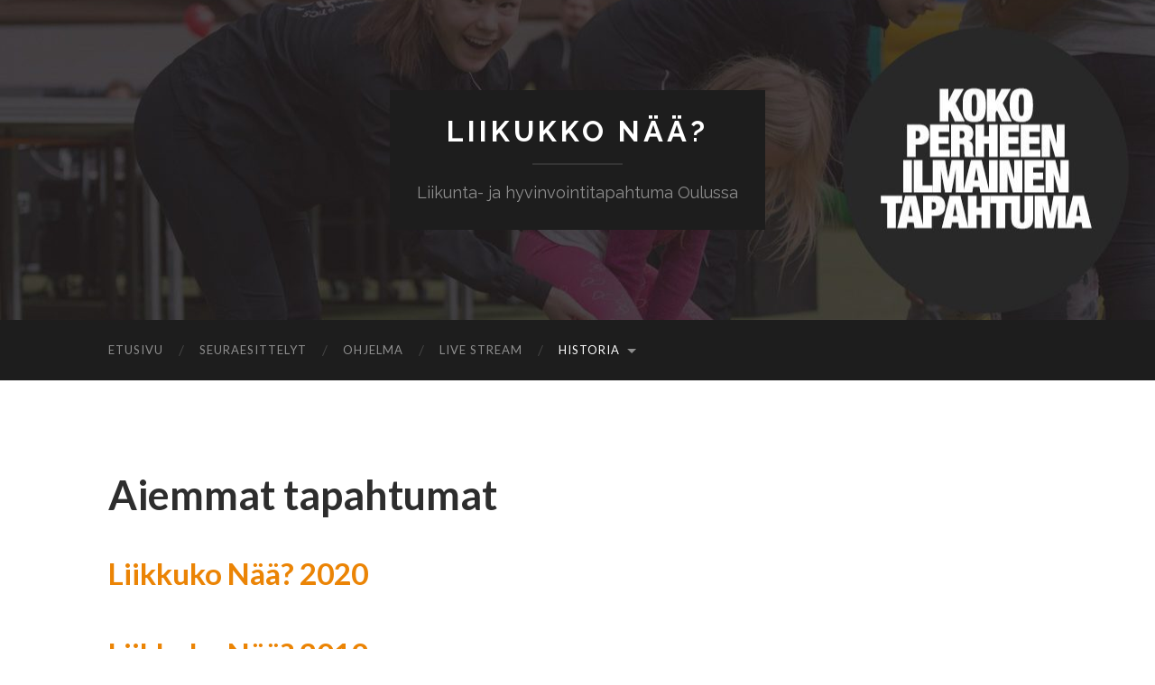

--- FILE ---
content_type: text/html; charset=UTF-8
request_url: https://www.liikukkonaa.fi/aiemmat-tapahtumat/
body_size: 9766
content:
<!DOCTYPE html>

<html lang="fi">

	<head>

		<meta http-equiv="content-type" content="text/html" charset="UTF-8" />
		<meta name="viewport" content="width=device-width, initial-scale=1.0" >

		<link rel="profile" href="http://gmpg.org/xfn/11">

		<title>Aiemmat tapahtumat &#8211; Liikukko Nää?</title>
<meta name='robots' content='max-image-preview:large' />
<link rel="alternate" type="application/rss+xml" title="Liikukko Nää? &raquo; syöte" href="https://www.liikukkonaa.fi/feed/" />
<link rel="alternate" type="application/rss+xml" title="Liikukko Nää? &raquo; kommenttien syöte" href="https://www.liikukkonaa.fi/comments/feed/" />
<link rel="alternate" title="oEmbed (JSON)" type="application/json+oembed" href="https://www.liikukkonaa.fi/wp-json/oembed/1.0/embed?url=https%3A%2F%2Fwww.liikukkonaa.fi%2Faiemmat-tapahtumat%2F" />
<link rel="alternate" title="oEmbed (XML)" type="text/xml+oembed" href="https://www.liikukkonaa.fi/wp-json/oembed/1.0/embed?url=https%3A%2F%2Fwww.liikukkonaa.fi%2Faiemmat-tapahtumat%2F&#038;format=xml" />
<style id='wp-img-auto-sizes-contain-inline-css' type='text/css'>
img:is([sizes=auto i],[sizes^="auto," i]){contain-intrinsic-size:3000px 1500px}
/*# sourceURL=wp-img-auto-sizes-contain-inline-css */
</style>
<style id='wp-emoji-styles-inline-css' type='text/css'>

	img.wp-smiley, img.emoji {
		display: inline !important;
		border: none !important;
		box-shadow: none !important;
		height: 1em !important;
		width: 1em !important;
		margin: 0 0.07em !important;
		vertical-align: -0.1em !important;
		background: none !important;
		padding: 0 !important;
	}
/*# sourceURL=wp-emoji-styles-inline-css */
</style>
<style id='wp-block-library-inline-css' type='text/css'>
:root{--wp-block-synced-color:#7a00df;--wp-block-synced-color--rgb:122,0,223;--wp-bound-block-color:var(--wp-block-synced-color);--wp-editor-canvas-background:#ddd;--wp-admin-theme-color:#007cba;--wp-admin-theme-color--rgb:0,124,186;--wp-admin-theme-color-darker-10:#006ba1;--wp-admin-theme-color-darker-10--rgb:0,107,160.5;--wp-admin-theme-color-darker-20:#005a87;--wp-admin-theme-color-darker-20--rgb:0,90,135;--wp-admin-border-width-focus:2px}@media (min-resolution:192dpi){:root{--wp-admin-border-width-focus:1.5px}}.wp-element-button{cursor:pointer}:root .has-very-light-gray-background-color{background-color:#eee}:root .has-very-dark-gray-background-color{background-color:#313131}:root .has-very-light-gray-color{color:#eee}:root .has-very-dark-gray-color{color:#313131}:root .has-vivid-green-cyan-to-vivid-cyan-blue-gradient-background{background:linear-gradient(135deg,#00d084,#0693e3)}:root .has-purple-crush-gradient-background{background:linear-gradient(135deg,#34e2e4,#4721fb 50%,#ab1dfe)}:root .has-hazy-dawn-gradient-background{background:linear-gradient(135deg,#faaca8,#dad0ec)}:root .has-subdued-olive-gradient-background{background:linear-gradient(135deg,#fafae1,#67a671)}:root .has-atomic-cream-gradient-background{background:linear-gradient(135deg,#fdd79a,#004a59)}:root .has-nightshade-gradient-background{background:linear-gradient(135deg,#330968,#31cdcf)}:root .has-midnight-gradient-background{background:linear-gradient(135deg,#020381,#2874fc)}:root{--wp--preset--font-size--normal:16px;--wp--preset--font-size--huge:42px}.has-regular-font-size{font-size:1em}.has-larger-font-size{font-size:2.625em}.has-normal-font-size{font-size:var(--wp--preset--font-size--normal)}.has-huge-font-size{font-size:var(--wp--preset--font-size--huge)}.has-text-align-center{text-align:center}.has-text-align-left{text-align:left}.has-text-align-right{text-align:right}.has-fit-text{white-space:nowrap!important}#end-resizable-editor-section{display:none}.aligncenter{clear:both}.items-justified-left{justify-content:flex-start}.items-justified-center{justify-content:center}.items-justified-right{justify-content:flex-end}.items-justified-space-between{justify-content:space-between}.screen-reader-text{border:0;clip-path:inset(50%);height:1px;margin:-1px;overflow:hidden;padding:0;position:absolute;width:1px;word-wrap:normal!important}.screen-reader-text:focus{background-color:#ddd;clip-path:none;color:#444;display:block;font-size:1em;height:auto;left:5px;line-height:normal;padding:15px 23px 14px;text-decoration:none;top:5px;width:auto;z-index:100000}html :where(.has-border-color){border-style:solid}html :where([style*=border-top-color]){border-top-style:solid}html :where([style*=border-right-color]){border-right-style:solid}html :where([style*=border-bottom-color]){border-bottom-style:solid}html :where([style*=border-left-color]){border-left-style:solid}html :where([style*=border-width]){border-style:solid}html :where([style*=border-top-width]){border-top-style:solid}html :where([style*=border-right-width]){border-right-style:solid}html :where([style*=border-bottom-width]){border-bottom-style:solid}html :where([style*=border-left-width]){border-left-style:solid}html :where(img[class*=wp-image-]){height:auto;max-width:100%}:where(figure){margin:0 0 1em}html :where(.is-position-sticky){--wp-admin--admin-bar--position-offset:var(--wp-admin--admin-bar--height,0px)}@media screen and (max-width:600px){html :where(.is-position-sticky){--wp-admin--admin-bar--position-offset:0px}}

/*# sourceURL=wp-block-library-inline-css */
</style><style id='wp-block-heading-inline-css' type='text/css'>
h1:where(.wp-block-heading).has-background,h2:where(.wp-block-heading).has-background,h3:where(.wp-block-heading).has-background,h4:where(.wp-block-heading).has-background,h5:where(.wp-block-heading).has-background,h6:where(.wp-block-heading).has-background{padding:1.25em 2.375em}h1.has-text-align-left[style*=writing-mode]:where([style*=vertical-lr]),h1.has-text-align-right[style*=writing-mode]:where([style*=vertical-rl]),h2.has-text-align-left[style*=writing-mode]:where([style*=vertical-lr]),h2.has-text-align-right[style*=writing-mode]:where([style*=vertical-rl]),h3.has-text-align-left[style*=writing-mode]:where([style*=vertical-lr]),h3.has-text-align-right[style*=writing-mode]:where([style*=vertical-rl]),h4.has-text-align-left[style*=writing-mode]:where([style*=vertical-lr]),h4.has-text-align-right[style*=writing-mode]:where([style*=vertical-rl]),h5.has-text-align-left[style*=writing-mode]:where([style*=vertical-lr]),h5.has-text-align-right[style*=writing-mode]:where([style*=vertical-rl]),h6.has-text-align-left[style*=writing-mode]:where([style*=vertical-lr]),h6.has-text-align-right[style*=writing-mode]:where([style*=vertical-rl]){rotate:180deg}
/*# sourceURL=https://www.liikukkonaa.fi/wp-includes/blocks/heading/style.min.css */
</style>
<style id='wp-block-image-inline-css' type='text/css'>
.wp-block-image>a,.wp-block-image>figure>a{display:inline-block}.wp-block-image img{box-sizing:border-box;height:auto;max-width:100%;vertical-align:bottom}@media not (prefers-reduced-motion){.wp-block-image img.hide{visibility:hidden}.wp-block-image img.show{animation:show-content-image .4s}}.wp-block-image[style*=border-radius] img,.wp-block-image[style*=border-radius]>a{border-radius:inherit}.wp-block-image.has-custom-border img{box-sizing:border-box}.wp-block-image.aligncenter{text-align:center}.wp-block-image.alignfull>a,.wp-block-image.alignwide>a{width:100%}.wp-block-image.alignfull img,.wp-block-image.alignwide img{height:auto;width:100%}.wp-block-image .aligncenter,.wp-block-image .alignleft,.wp-block-image .alignright,.wp-block-image.aligncenter,.wp-block-image.alignleft,.wp-block-image.alignright{display:table}.wp-block-image .aligncenter>figcaption,.wp-block-image .alignleft>figcaption,.wp-block-image .alignright>figcaption,.wp-block-image.aligncenter>figcaption,.wp-block-image.alignleft>figcaption,.wp-block-image.alignright>figcaption{caption-side:bottom;display:table-caption}.wp-block-image .alignleft{float:left;margin:.5em 1em .5em 0}.wp-block-image .alignright{float:right;margin:.5em 0 .5em 1em}.wp-block-image .aligncenter{margin-left:auto;margin-right:auto}.wp-block-image :where(figcaption){margin-bottom:1em;margin-top:.5em}.wp-block-image.is-style-circle-mask img{border-radius:9999px}@supports ((-webkit-mask-image:none) or (mask-image:none)) or (-webkit-mask-image:none){.wp-block-image.is-style-circle-mask img{border-radius:0;-webkit-mask-image:url('data:image/svg+xml;utf8,<svg viewBox="0 0 100 100" xmlns="http://www.w3.org/2000/svg"><circle cx="50" cy="50" r="50"/></svg>');mask-image:url('data:image/svg+xml;utf8,<svg viewBox="0 0 100 100" xmlns="http://www.w3.org/2000/svg"><circle cx="50" cy="50" r="50"/></svg>');mask-mode:alpha;-webkit-mask-position:center;mask-position:center;-webkit-mask-repeat:no-repeat;mask-repeat:no-repeat;-webkit-mask-size:contain;mask-size:contain}}:root :where(.wp-block-image.is-style-rounded img,.wp-block-image .is-style-rounded img){border-radius:9999px}.wp-block-image figure{margin:0}.wp-lightbox-container{display:flex;flex-direction:column;position:relative}.wp-lightbox-container img{cursor:zoom-in}.wp-lightbox-container img:hover+button{opacity:1}.wp-lightbox-container button{align-items:center;backdrop-filter:blur(16px) saturate(180%);background-color:#5a5a5a40;border:none;border-radius:4px;cursor:zoom-in;display:flex;height:20px;justify-content:center;opacity:0;padding:0;position:absolute;right:16px;text-align:center;top:16px;width:20px;z-index:100}@media not (prefers-reduced-motion){.wp-lightbox-container button{transition:opacity .2s ease}}.wp-lightbox-container button:focus-visible{outline:3px auto #5a5a5a40;outline:3px auto -webkit-focus-ring-color;outline-offset:3px}.wp-lightbox-container button:hover{cursor:pointer;opacity:1}.wp-lightbox-container button:focus{opacity:1}.wp-lightbox-container button:focus,.wp-lightbox-container button:hover,.wp-lightbox-container button:not(:hover):not(:active):not(.has-background){background-color:#5a5a5a40;border:none}.wp-lightbox-overlay{box-sizing:border-box;cursor:zoom-out;height:100vh;left:0;overflow:hidden;position:fixed;top:0;visibility:hidden;width:100%;z-index:100000}.wp-lightbox-overlay .close-button{align-items:center;cursor:pointer;display:flex;justify-content:center;min-height:40px;min-width:40px;padding:0;position:absolute;right:calc(env(safe-area-inset-right) + 16px);top:calc(env(safe-area-inset-top) + 16px);z-index:5000000}.wp-lightbox-overlay .close-button:focus,.wp-lightbox-overlay .close-button:hover,.wp-lightbox-overlay .close-button:not(:hover):not(:active):not(.has-background){background:none;border:none}.wp-lightbox-overlay .lightbox-image-container{height:var(--wp--lightbox-container-height);left:50%;overflow:hidden;position:absolute;top:50%;transform:translate(-50%,-50%);transform-origin:top left;width:var(--wp--lightbox-container-width);z-index:9999999999}.wp-lightbox-overlay .wp-block-image{align-items:center;box-sizing:border-box;display:flex;height:100%;justify-content:center;margin:0;position:relative;transform-origin:0 0;width:100%;z-index:3000000}.wp-lightbox-overlay .wp-block-image img{height:var(--wp--lightbox-image-height);min-height:var(--wp--lightbox-image-height);min-width:var(--wp--lightbox-image-width);width:var(--wp--lightbox-image-width)}.wp-lightbox-overlay .wp-block-image figcaption{display:none}.wp-lightbox-overlay button{background:none;border:none}.wp-lightbox-overlay .scrim{background-color:#fff;height:100%;opacity:.9;position:absolute;width:100%;z-index:2000000}.wp-lightbox-overlay.active{visibility:visible}@media not (prefers-reduced-motion){.wp-lightbox-overlay.active{animation:turn-on-visibility .25s both}.wp-lightbox-overlay.active img{animation:turn-on-visibility .35s both}.wp-lightbox-overlay.show-closing-animation:not(.active){animation:turn-off-visibility .35s both}.wp-lightbox-overlay.show-closing-animation:not(.active) img{animation:turn-off-visibility .25s both}.wp-lightbox-overlay.zoom.active{animation:none;opacity:1;visibility:visible}.wp-lightbox-overlay.zoom.active .lightbox-image-container{animation:lightbox-zoom-in .4s}.wp-lightbox-overlay.zoom.active .lightbox-image-container img{animation:none}.wp-lightbox-overlay.zoom.active .scrim{animation:turn-on-visibility .4s forwards}.wp-lightbox-overlay.zoom.show-closing-animation:not(.active){animation:none}.wp-lightbox-overlay.zoom.show-closing-animation:not(.active) .lightbox-image-container{animation:lightbox-zoom-out .4s}.wp-lightbox-overlay.zoom.show-closing-animation:not(.active) .lightbox-image-container img{animation:none}.wp-lightbox-overlay.zoom.show-closing-animation:not(.active) .scrim{animation:turn-off-visibility .4s forwards}}@keyframes show-content-image{0%{visibility:hidden}99%{visibility:hidden}to{visibility:visible}}@keyframes turn-on-visibility{0%{opacity:0}to{opacity:1}}@keyframes turn-off-visibility{0%{opacity:1;visibility:visible}99%{opacity:0;visibility:visible}to{opacity:0;visibility:hidden}}@keyframes lightbox-zoom-in{0%{transform:translate(calc((-100vw + var(--wp--lightbox-scrollbar-width))/2 + var(--wp--lightbox-initial-left-position)),calc(-50vh + var(--wp--lightbox-initial-top-position))) scale(var(--wp--lightbox-scale))}to{transform:translate(-50%,-50%) scale(1)}}@keyframes lightbox-zoom-out{0%{transform:translate(-50%,-50%) scale(1);visibility:visible}99%{visibility:visible}to{transform:translate(calc((-100vw + var(--wp--lightbox-scrollbar-width))/2 + var(--wp--lightbox-initial-left-position)),calc(-50vh + var(--wp--lightbox-initial-top-position))) scale(var(--wp--lightbox-scale));visibility:hidden}}
/*# sourceURL=https://www.liikukkonaa.fi/wp-includes/blocks/image/style.min.css */
</style>
<style id='global-styles-inline-css' type='text/css'>
:root{--wp--preset--aspect-ratio--square: 1;--wp--preset--aspect-ratio--4-3: 4/3;--wp--preset--aspect-ratio--3-4: 3/4;--wp--preset--aspect-ratio--3-2: 3/2;--wp--preset--aspect-ratio--2-3: 2/3;--wp--preset--aspect-ratio--16-9: 16/9;--wp--preset--aspect-ratio--9-16: 9/16;--wp--preset--color--black: #000000;--wp--preset--color--cyan-bluish-gray: #abb8c3;--wp--preset--color--white: #fff;--wp--preset--color--pale-pink: #f78da7;--wp--preset--color--vivid-red: #cf2e2e;--wp--preset--color--luminous-vivid-orange: #ff6900;--wp--preset--color--luminous-vivid-amber: #fcb900;--wp--preset--color--light-green-cyan: #7bdcb5;--wp--preset--color--vivid-green-cyan: #00d084;--wp--preset--color--pale-cyan-blue: #8ed1fc;--wp--preset--color--vivid-cyan-blue: #0693e3;--wp--preset--color--vivid-purple: #9b51e0;--wp--preset--color--accent: #eb8405;--wp--preset--color--dark-gray: #444;--wp--preset--color--medium-gray: #666;--wp--preset--color--light-gray: #888;--wp--preset--gradient--vivid-cyan-blue-to-vivid-purple: linear-gradient(135deg,rgb(6,147,227) 0%,rgb(155,81,224) 100%);--wp--preset--gradient--light-green-cyan-to-vivid-green-cyan: linear-gradient(135deg,rgb(122,220,180) 0%,rgb(0,208,130) 100%);--wp--preset--gradient--luminous-vivid-amber-to-luminous-vivid-orange: linear-gradient(135deg,rgb(252,185,0) 0%,rgb(255,105,0) 100%);--wp--preset--gradient--luminous-vivid-orange-to-vivid-red: linear-gradient(135deg,rgb(255,105,0) 0%,rgb(207,46,46) 100%);--wp--preset--gradient--very-light-gray-to-cyan-bluish-gray: linear-gradient(135deg,rgb(238,238,238) 0%,rgb(169,184,195) 100%);--wp--preset--gradient--cool-to-warm-spectrum: linear-gradient(135deg,rgb(74,234,220) 0%,rgb(151,120,209) 20%,rgb(207,42,186) 40%,rgb(238,44,130) 60%,rgb(251,105,98) 80%,rgb(254,248,76) 100%);--wp--preset--gradient--blush-light-purple: linear-gradient(135deg,rgb(255,206,236) 0%,rgb(152,150,240) 100%);--wp--preset--gradient--blush-bordeaux: linear-gradient(135deg,rgb(254,205,165) 0%,rgb(254,45,45) 50%,rgb(107,0,62) 100%);--wp--preset--gradient--luminous-dusk: linear-gradient(135deg,rgb(255,203,112) 0%,rgb(199,81,192) 50%,rgb(65,88,208) 100%);--wp--preset--gradient--pale-ocean: linear-gradient(135deg,rgb(255,245,203) 0%,rgb(182,227,212) 50%,rgb(51,167,181) 100%);--wp--preset--gradient--electric-grass: linear-gradient(135deg,rgb(202,248,128) 0%,rgb(113,206,126) 100%);--wp--preset--gradient--midnight: linear-gradient(135deg,rgb(2,3,129) 0%,rgb(40,116,252) 100%);--wp--preset--font-size--small: 16px;--wp--preset--font-size--medium: 20px;--wp--preset--font-size--large: 24px;--wp--preset--font-size--x-large: 42px;--wp--preset--font-size--regular: 19px;--wp--preset--font-size--larger: 32px;--wp--preset--spacing--20: 0.44rem;--wp--preset--spacing--30: 0.67rem;--wp--preset--spacing--40: 1rem;--wp--preset--spacing--50: 1.5rem;--wp--preset--spacing--60: 2.25rem;--wp--preset--spacing--70: 3.38rem;--wp--preset--spacing--80: 5.06rem;--wp--preset--shadow--natural: 6px 6px 9px rgba(0, 0, 0, 0.2);--wp--preset--shadow--deep: 12px 12px 50px rgba(0, 0, 0, 0.4);--wp--preset--shadow--sharp: 6px 6px 0px rgba(0, 0, 0, 0.2);--wp--preset--shadow--outlined: 6px 6px 0px -3px rgb(255, 255, 255), 6px 6px rgb(0, 0, 0);--wp--preset--shadow--crisp: 6px 6px 0px rgb(0, 0, 0);}:where(.is-layout-flex){gap: 0.5em;}:where(.is-layout-grid){gap: 0.5em;}body .is-layout-flex{display: flex;}.is-layout-flex{flex-wrap: wrap;align-items: center;}.is-layout-flex > :is(*, div){margin: 0;}body .is-layout-grid{display: grid;}.is-layout-grid > :is(*, div){margin: 0;}:where(.wp-block-columns.is-layout-flex){gap: 2em;}:where(.wp-block-columns.is-layout-grid){gap: 2em;}:where(.wp-block-post-template.is-layout-flex){gap: 1.25em;}:where(.wp-block-post-template.is-layout-grid){gap: 1.25em;}.has-black-color{color: var(--wp--preset--color--black) !important;}.has-cyan-bluish-gray-color{color: var(--wp--preset--color--cyan-bluish-gray) !important;}.has-white-color{color: var(--wp--preset--color--white) !important;}.has-pale-pink-color{color: var(--wp--preset--color--pale-pink) !important;}.has-vivid-red-color{color: var(--wp--preset--color--vivid-red) !important;}.has-luminous-vivid-orange-color{color: var(--wp--preset--color--luminous-vivid-orange) !important;}.has-luminous-vivid-amber-color{color: var(--wp--preset--color--luminous-vivid-amber) !important;}.has-light-green-cyan-color{color: var(--wp--preset--color--light-green-cyan) !important;}.has-vivid-green-cyan-color{color: var(--wp--preset--color--vivid-green-cyan) !important;}.has-pale-cyan-blue-color{color: var(--wp--preset--color--pale-cyan-blue) !important;}.has-vivid-cyan-blue-color{color: var(--wp--preset--color--vivid-cyan-blue) !important;}.has-vivid-purple-color{color: var(--wp--preset--color--vivid-purple) !important;}.has-black-background-color{background-color: var(--wp--preset--color--black) !important;}.has-cyan-bluish-gray-background-color{background-color: var(--wp--preset--color--cyan-bluish-gray) !important;}.has-white-background-color{background-color: var(--wp--preset--color--white) !important;}.has-pale-pink-background-color{background-color: var(--wp--preset--color--pale-pink) !important;}.has-vivid-red-background-color{background-color: var(--wp--preset--color--vivid-red) !important;}.has-luminous-vivid-orange-background-color{background-color: var(--wp--preset--color--luminous-vivid-orange) !important;}.has-luminous-vivid-amber-background-color{background-color: var(--wp--preset--color--luminous-vivid-amber) !important;}.has-light-green-cyan-background-color{background-color: var(--wp--preset--color--light-green-cyan) !important;}.has-vivid-green-cyan-background-color{background-color: var(--wp--preset--color--vivid-green-cyan) !important;}.has-pale-cyan-blue-background-color{background-color: var(--wp--preset--color--pale-cyan-blue) !important;}.has-vivid-cyan-blue-background-color{background-color: var(--wp--preset--color--vivid-cyan-blue) !important;}.has-vivid-purple-background-color{background-color: var(--wp--preset--color--vivid-purple) !important;}.has-black-border-color{border-color: var(--wp--preset--color--black) !important;}.has-cyan-bluish-gray-border-color{border-color: var(--wp--preset--color--cyan-bluish-gray) !important;}.has-white-border-color{border-color: var(--wp--preset--color--white) !important;}.has-pale-pink-border-color{border-color: var(--wp--preset--color--pale-pink) !important;}.has-vivid-red-border-color{border-color: var(--wp--preset--color--vivid-red) !important;}.has-luminous-vivid-orange-border-color{border-color: var(--wp--preset--color--luminous-vivid-orange) !important;}.has-luminous-vivid-amber-border-color{border-color: var(--wp--preset--color--luminous-vivid-amber) !important;}.has-light-green-cyan-border-color{border-color: var(--wp--preset--color--light-green-cyan) !important;}.has-vivid-green-cyan-border-color{border-color: var(--wp--preset--color--vivid-green-cyan) !important;}.has-pale-cyan-blue-border-color{border-color: var(--wp--preset--color--pale-cyan-blue) !important;}.has-vivid-cyan-blue-border-color{border-color: var(--wp--preset--color--vivid-cyan-blue) !important;}.has-vivid-purple-border-color{border-color: var(--wp--preset--color--vivid-purple) !important;}.has-vivid-cyan-blue-to-vivid-purple-gradient-background{background: var(--wp--preset--gradient--vivid-cyan-blue-to-vivid-purple) !important;}.has-light-green-cyan-to-vivid-green-cyan-gradient-background{background: var(--wp--preset--gradient--light-green-cyan-to-vivid-green-cyan) !important;}.has-luminous-vivid-amber-to-luminous-vivid-orange-gradient-background{background: var(--wp--preset--gradient--luminous-vivid-amber-to-luminous-vivid-orange) !important;}.has-luminous-vivid-orange-to-vivid-red-gradient-background{background: var(--wp--preset--gradient--luminous-vivid-orange-to-vivid-red) !important;}.has-very-light-gray-to-cyan-bluish-gray-gradient-background{background: var(--wp--preset--gradient--very-light-gray-to-cyan-bluish-gray) !important;}.has-cool-to-warm-spectrum-gradient-background{background: var(--wp--preset--gradient--cool-to-warm-spectrum) !important;}.has-blush-light-purple-gradient-background{background: var(--wp--preset--gradient--blush-light-purple) !important;}.has-blush-bordeaux-gradient-background{background: var(--wp--preset--gradient--blush-bordeaux) !important;}.has-luminous-dusk-gradient-background{background: var(--wp--preset--gradient--luminous-dusk) !important;}.has-pale-ocean-gradient-background{background: var(--wp--preset--gradient--pale-ocean) !important;}.has-electric-grass-gradient-background{background: var(--wp--preset--gradient--electric-grass) !important;}.has-midnight-gradient-background{background: var(--wp--preset--gradient--midnight) !important;}.has-small-font-size{font-size: var(--wp--preset--font-size--small) !important;}.has-medium-font-size{font-size: var(--wp--preset--font-size--medium) !important;}.has-large-font-size{font-size: var(--wp--preset--font-size--large) !important;}.has-x-large-font-size{font-size: var(--wp--preset--font-size--x-large) !important;}
/*# sourceURL=global-styles-inline-css */
</style>

<style id='classic-theme-styles-inline-css' type='text/css'>
/*! This file is auto-generated */
.wp-block-button__link{color:#fff;background-color:#32373c;border-radius:9999px;box-shadow:none;text-decoration:none;padding:calc(.667em + 2px) calc(1.333em + 2px);font-size:1.125em}.wp-block-file__button{background:#32373c;color:#fff;text-decoration:none}
/*# sourceURL=/wp-includes/css/classic-themes.min.css */
</style>
<link rel='stylesheet' id='__EPYT__style-css' href='https://www.liikukkonaa.fi/wp-content/plugins/youtube-embed-plus/styles/ytprefs.min.css?ver=13.4.1.2' type='text/css' media='all' />
<style id='__EPYT__style-inline-css' type='text/css'>

                .epyt-gallery-thumb {
                        width: 33.333%;
                }
                
/*# sourceURL=__EPYT__style-inline-css */
</style>
<link rel='stylesheet' id='hemingway_googleFonts-css' href='//fonts.googleapis.com/css?family=Lato%3A400%2C700%2C400italic%2C700italic%7CRaleway%3A400%2C700' type='text/css' media='all' />
<link rel='stylesheet' id='hemingway_style-css' href='https://www.liikukkonaa.fi/wp-content/themes/hemingway/style.css?ver=2.1.0' type='text/css' media='all' />
<script type="text/javascript" src="https://www.liikukkonaa.fi/wp-includes/js/jquery/jquery.min.js?ver=3.7.1" id="jquery-core-js"></script>
<script type="text/javascript" src="https://www.liikukkonaa.fi/wp-includes/js/jquery/jquery-migrate.min.js?ver=3.4.1" id="jquery-migrate-js"></script>
<script type="text/javascript" id="__ytprefs__-js-extra">
/* <![CDATA[ */
var _EPYT_ = {"ajaxurl":"https://www.liikukkonaa.fi/wp-admin/admin-ajax.php","security":"ee3680299b","gallery_scrolloffset":"20","eppathtoscripts":"https://www.liikukkonaa.fi/wp-content/plugins/youtube-embed-plus/scripts/","eppath":"https://www.liikukkonaa.fi/wp-content/plugins/youtube-embed-plus/","epresponsiveselector":"[\"iframe.__youtube_prefs_widget__\"]","epdovol":"1","version":"13.4.1.2","evselector":"iframe.__youtube_prefs__[src], iframe[src*=\"youtube.com/embed/\"], iframe[src*=\"youtube-nocookie.com/embed/\"]","ajax_compat":"","ytapi_load":"light","pause_others":"","stopMobileBuffer":"1","vi_active":"","vi_js_posttypes":[]};
//# sourceURL=__ytprefs__-js-extra
/* ]]> */
</script>
<script type="text/javascript" src="https://www.liikukkonaa.fi/wp-content/plugins/youtube-embed-plus/scripts/ytprefs.min.js?ver=13.4.1.2" id="__ytprefs__-js"></script>
<link rel="https://api.w.org/" href="https://www.liikukkonaa.fi/wp-json/" /><link rel="alternate" title="JSON" type="application/json" href="https://www.liikukkonaa.fi/wp-json/wp/v2/pages/578" /><link rel="EditURI" type="application/rsd+xml" title="RSD" href="https://www.liikukkonaa.fi/xmlrpc.php?rsd" />
<meta name="generator" content="WordPress 6.9" />
<link rel="canonical" href="https://www.liikukkonaa.fi/aiemmat-tapahtumat/" />
<link rel='shortlink' href='https://www.liikukkonaa.fi/?p=578' />
<style type="text/css"><!-- Customizer CSS -->::selection { background-color: #eb8405; }.featured-media .sticky-post { background-color: #eb8405; }fieldset legend { background-color: #eb8405; }:root .has-accent-background-color { background-color: #eb8405; }button:hover { background-color: #eb8405; }.button:hover { background-color: #eb8405; }.faux-button:hover { background-color: #eb8405; }a.more-link:hover { background-color: #eb8405; }.wp-block-button__link:hover { background-color: #eb8405; }.is-style-outline .wp-block-button__link.has-accent-color:hover { background-color: #eb8405; }.wp-block-file__button:hover { background-color: #eb8405; }input[type="button"]:hover { background-color: #eb8405; }input[type="reset"]:hover { background-color: #eb8405; }input[type="submit"]:hover { background-color: #eb8405; }.post-tags a:hover { background-color: #eb8405; }.content #respond input[type="submit"]:hover { background-color: #eb8405; }.searchform #searchsubmit { background-color: #eb8405; }.searchform #searchsubmit:hover { background-color: #eb8405; }.sidebar .tagcloud a:hover { background-color: #eb8405; }.footer .tagcloud a:hover { background-color: #eb8405; }.is-style-outline .wp-block-button__link.has-accent-color:hover { border-color: #eb8405; }.post-tags a:hover:after { border-right-color: #eb8405; }a { color: #eb8405; }.blog-title a:hover { color: #eb8405; }.blog-menu a:hover { color: #eb8405; }.post-title a:hover { color: #eb8405; }.post-meta a:hover { color: #eb8405; }.blog .format-quote blockquote cite a:hover { color: #eb8405; }:root .has-accent-color { color: #eb8405; }.post-categories a { color: #eb8405; }.post-categories a:hover { color: #eb8405; }.post-nav a:hover { color: #eb8405; }.archive-nav a:hover { color: #eb8405; }.comment-meta-content cite a:hover { color: #eb8405; }.comment-meta-content p a:hover { color: #eb8405; }.comment-actions a:hover { color: #eb8405; }#cancel-comment-reply-link { color: #eb8405; }#cancel-comment-reply-link:hover { color: #eb8405; }.widget-title a { color: #eb8405; }.widget-title a:hover { color: #eb8405; }.widget_text a { color: #eb8405; }.widget_text a:hover { color: #eb8405; }.widget_rss a { color: #eb8405; }.widget_rss a:hover { color: #eb8405; }.widget_archive a { color: #eb8405; }.widget_archive a:hover { color: #eb8405; }.widget_meta a { color: #eb8405; }.widget_meta a:hover { color: #eb8405; }.widget_recent_comments a { color: #eb8405; }.widget_recent_comments a:hover { color: #eb8405; }.widget_pages a { color: #eb8405; }.widget_pages a:hover { color: #eb8405; }.widget_links a { color: #eb8405; }.widget_links a:hover { color: #eb8405; }.widget_recent_entries a { color: #eb8405; }.widget_recent_entries a:hover { color: #eb8405; }.widget_categories a { color: #eb8405; }.widget_categories a:hover { color: #eb8405; }#wp-calendar a { color: #eb8405; }#wp-calendar a:hover { color: #eb8405; }#wp-calendar tfoot a:hover { color: #eb8405; }.wp-calendar-nav a:hover { color: #eb8405; }.widgetmore a { color: #eb8405; }.widgetmore a:hover { color: #eb8405; }</style><!-- /Customizer CSS --><link rel="icon" href="https://www.liikukkonaa.fi/wp-content/uploads/cropped-liikukko2021-32x32.png" sizes="32x32" />
<link rel="icon" href="https://www.liikukkonaa.fi/wp-content/uploads/cropped-liikukko2021-192x192.png" sizes="192x192" />
<link rel="apple-touch-icon" href="https://www.liikukkonaa.fi/wp-content/uploads/cropped-liikukko2021-180x180.png" />
<meta name="msapplication-TileImage" content="https://www.liikukkonaa.fi/wp-content/uploads/cropped-liikukko2021-270x270.png" />
		<style type="text/css" id="wp-custom-css">
			.credits-right {
	display: none !important;
}

.no-border tbody {
	border: none !important;
}

.no-border td {
	border: none !important;
}		</style>
		
	</head>
	
	<body class="wp-singular page-template-default page page-id-578 wp-theme-hemingway">

			
		<div class="big-wrapper">
	
			<div class="header-cover section bg-dark-light no-padding">

						
				<div class="header section" style="background-image: url( https://www.liikukkonaa.fi/wp-content/uploads/cropped-cropped-otsake.jpg );">
							
					<div class="header-inner section-inner">
					
											
							<div class="blog-info">
							
																	<div class="blog-title">
										<a href="https://www.liikukkonaa.fi" rel="home">Liikukko Nää?</a>
									</div>
																
																	<p class="blog-description">Liikunta- ja hyvinvointitapahtuma Oulussa</p>
															
							</div><!-- .blog-info -->
							
															
					</div><!-- .header-inner -->
								
				</div><!-- .header -->
			
			</div><!-- .bg-dark -->
			
			<div class="navigation section no-padding bg-dark">
			
				<div class="navigation-inner section-inner group">
				
					<div class="toggle-container section-inner hidden">
			
						<button type="button" class="nav-toggle toggle">
							<div class="bar"></div>
							<div class="bar"></div>
							<div class="bar"></div>
							<span class="screen-reader-text">Toggle mobile menu</span>
						</button>
						
						<button type="button" class="search-toggle toggle">
							<div class="metal"></div>
							<div class="glass"></div>
							<div class="handle"></div>
							<span class="screen-reader-text">Toggle search field</span>
						</button>
											
					</div><!-- .toggle-container -->
					
					<div class="blog-search hidden">
						<form role="search" method="get" id="searchform" class="searchform" action="https://www.liikukkonaa.fi/">
				<div>
					<label class="screen-reader-text" for="s">Haku:</label>
					<input type="text" value="" name="s" id="s" />
					<input type="submit" id="searchsubmit" value="Hae" />
				</div>
			</form>					</div><!-- .blog-search -->
				
					<ul class="blog-menu">
						<li id="menu-item-598" class="menu-item menu-item-type-post_type menu-item-object-page menu-item-home menu-item-598"><a href="https://www.liikukkonaa.fi/">ETUSIVU</a></li>
<li id="menu-item-677" class="menu-item menu-item-type-post_type menu-item-object-page menu-item-677"><a href="https://www.liikukkonaa.fi/seuraesittelyt-2021/">Seuraesittelyt</a></li>
<li id="menu-item-739" class="menu-item menu-item-type-post_type menu-item-object-page menu-item-739"><a href="https://www.liikukkonaa.fi/ohjelma-2021/">Ohjelma</a></li>
<li id="menu-item-635" class="menu-item menu-item-type-post_type menu-item-object-page menu-item-635"><a href="https://www.liikukkonaa.fi/live-stream/">Live Stream</a></li>
<li id="menu-item-581" class="menu-item menu-item-type-post_type menu-item-object-page current-menu-item page_item page-item-578 current_page_item menu-item-has-children menu-item-581"><a href="https://www.liikukkonaa.fi/aiemmat-tapahtumat/" aria-current="page">Historia</a>
<ul class="sub-menu">
	<li id="menu-item-600" class="menu-item menu-item-type-post_type menu-item-object-page menu-item-has-children menu-item-600"><a href="https://www.liikukkonaa.fi/liikukkonaa-2020/">LiikukkoNää 2020</a>
	<ul class="sub-menu">
		<li id="menu-item-559" class="menu-item menu-item-type-post_type menu-item-object-page menu-item-559"><a href="https://www.liikukkonaa.fi/ohjelma/">Ohjelma 2020</a></li>
		<li id="menu-item-418" class="menu-item menu-item-type-post_type menu-item-object-page menu-item-418"><a href="https://www.liikukkonaa.fi/yhteistyokumppanit/">Yhteistyökumppanit 2020</a></li>
	</ul>
</li>
	<li id="menu-item-500" class="menu-item menu-item-type-post_type menu-item-object-page menu-item-has-children menu-item-500"><a href="https://www.liikukkonaa.fi/liikukkonaa-2019/">LiikukkoNää 2019</a>
	<ul class="sub-menu">
		<li id="menu-item-502" class="menu-item menu-item-type-post_type menu-item-object-page menu-item-502"><a href="https://www.liikukkonaa.fi/liikukkonaa-2019-ohjelma/">Ohjelma 2019</a></li>
		<li id="menu-item-501" class="menu-item menu-item-type-post_type menu-item-object-page menu-item-501"><a href="https://www.liikukkonaa.fi/yhteistyokumppanit-2019/">Yhteistyökumppanit 2019</a></li>
	</ul>
</li>
	<li id="menu-item-415" class="menu-item menu-item-type-post_type menu-item-object-page menu-item-has-children menu-item-415"><a href="https://www.liikukkonaa.fi/liikukkonaa-2018/">LiikukkoNää 2018</a>
	<ul class="sub-menu">
		<li id="menu-item-416" class="menu-item menu-item-type-post_type menu-item-object-page menu-item-416"><a href="https://www.liikukkonaa.fi/liikukkonaa-2018-ohjelma/">Ohjelma 2018</a></li>
		<li id="menu-item-423" class="menu-item menu-item-type-post_type menu-item-object-page menu-item-423"><a href="https://www.liikukkonaa.fi/yhteistyokumppanit-2018/">Yhteistyökumppanit 2018</a></li>
	</ul>
</li>
</ul>
</li>
					 </ul><!-- .blog-menu -->
					 
					 <ul class="mobile-menu">
					
						<li class="menu-item menu-item-type-post_type menu-item-object-page menu-item-home menu-item-598"><a href="https://www.liikukkonaa.fi/">ETUSIVU</a></li>
<li class="menu-item menu-item-type-post_type menu-item-object-page menu-item-677"><a href="https://www.liikukkonaa.fi/seuraesittelyt-2021/">Seuraesittelyt</a></li>
<li class="menu-item menu-item-type-post_type menu-item-object-page menu-item-739"><a href="https://www.liikukkonaa.fi/ohjelma-2021/">Ohjelma</a></li>
<li class="menu-item menu-item-type-post_type menu-item-object-page menu-item-635"><a href="https://www.liikukkonaa.fi/live-stream/">Live Stream</a></li>
<li class="menu-item menu-item-type-post_type menu-item-object-page current-menu-item page_item page-item-578 current_page_item menu-item-has-children menu-item-581"><a href="https://www.liikukkonaa.fi/aiemmat-tapahtumat/" aria-current="page">Historia</a>
<ul class="sub-menu">
	<li class="menu-item menu-item-type-post_type menu-item-object-page menu-item-has-children menu-item-600"><a href="https://www.liikukkonaa.fi/liikukkonaa-2020/">LiikukkoNää 2020</a>
	<ul class="sub-menu">
		<li class="menu-item menu-item-type-post_type menu-item-object-page menu-item-559"><a href="https://www.liikukkonaa.fi/ohjelma/">Ohjelma 2020</a></li>
		<li class="menu-item menu-item-type-post_type menu-item-object-page menu-item-418"><a href="https://www.liikukkonaa.fi/yhteistyokumppanit/">Yhteistyökumppanit 2020</a></li>
	</ul>
</li>
	<li class="menu-item menu-item-type-post_type menu-item-object-page menu-item-has-children menu-item-500"><a href="https://www.liikukkonaa.fi/liikukkonaa-2019/">LiikukkoNää 2019</a>
	<ul class="sub-menu">
		<li class="menu-item menu-item-type-post_type menu-item-object-page menu-item-502"><a href="https://www.liikukkonaa.fi/liikukkonaa-2019-ohjelma/">Ohjelma 2019</a></li>
		<li class="menu-item menu-item-type-post_type menu-item-object-page menu-item-501"><a href="https://www.liikukkonaa.fi/yhteistyokumppanit-2019/">Yhteistyökumppanit 2019</a></li>
	</ul>
</li>
	<li class="menu-item menu-item-type-post_type menu-item-object-page menu-item-has-children menu-item-415"><a href="https://www.liikukkonaa.fi/liikukkonaa-2018/">LiikukkoNää 2018</a>
	<ul class="sub-menu">
		<li class="menu-item menu-item-type-post_type menu-item-object-page menu-item-416"><a href="https://www.liikukkonaa.fi/liikukkonaa-2018-ohjelma/">Ohjelma 2018</a></li>
		<li class="menu-item menu-item-type-post_type menu-item-object-page menu-item-423"><a href="https://www.liikukkonaa.fi/yhteistyokumppanit-2018/">Yhteistyökumppanit 2018</a></li>
	</ul>
</li>
</ul>
</li>
						
					 </ul><!-- .mobile-menu -->
				 
				</div><!-- .navigation-inner -->
				
			</div><!-- .navigation -->
<div class="wrapper section-inner group">

	<div class="content left">

		<div class="posts">
												        
			<article id="post-578" class="post-578 page type-page status-publish hentry">

	<div class="post-header">

		
					
				<h1 class="post-title entry-title">
											Aiemmat tapahtumat									</h1>

						
	</div><!-- .post-header -->
																					
	<div class="post-content entry-content">
	
		
<h2 class="wp-block-heading"><a href="http://www.liikukkonaa.fi/liikukkonaa-2020/">Liikkuko Nää? 2020</a></h2>



<h2 class="wp-block-heading"><a href="http://www.liikukkonaa.fi/liikukkonaa-2019/">Liikkuko Nää? 2019</a></h2>



<h2 class="wp-block-heading"><a href="http://www.liikukkonaa.fi/liikukkonaa-2018/">Liikkuko Nää? 2018</a></h2>



<figure class="wp-block-image"><img fetchpriority="high" decoding="async" width="1024" height="683" src="http://www.liikukkonaa.fi/wp-content/uploads/DSC_2423_preview-1024x683.jpeg" alt="" class="wp-image-375" srcset="https://www.liikukkonaa.fi/wp-content/uploads/DSC_2423_preview-1024x683.jpeg 1024w, https://www.liikukkonaa.fi/wp-content/uploads/DSC_2423_preview-300x200.jpeg 300w, https://www.liikukkonaa.fi/wp-content/uploads/DSC_2423_preview-768x512.jpeg 768w, https://www.liikukkonaa.fi/wp-content/uploads/DSC_2423_preview-676x451.jpeg 676w, https://www.liikukkonaa.fi/wp-content/uploads/DSC_2423_preview.jpeg 1280w" sizes="(max-width: 1024px) 100vw, 1024px" /><figcaption><br></figcaption></figure>



<figure class="wp-block-image"><img decoding="async" width="1024" height="683" src="http://www.liikukkonaa.fi/wp-content/uploads/DSC_2401_preview-1024x683.jpeg" alt="" class="wp-image-374" srcset="https://www.liikukkonaa.fi/wp-content/uploads/DSC_2401_preview-1024x683.jpeg 1024w, https://www.liikukkonaa.fi/wp-content/uploads/DSC_2401_preview-300x200.jpeg 300w, https://www.liikukkonaa.fi/wp-content/uploads/DSC_2401_preview-768x512.jpeg 768w, https://www.liikukkonaa.fi/wp-content/uploads/DSC_2401_preview-676x451.jpeg 676w, https://www.liikukkonaa.fi/wp-content/uploads/DSC_2401_preview.jpeg 1280w" sizes="(max-width: 1024px) 100vw, 1024px" /></figure>



<figure class="wp-block-image"><img decoding="async" width="1024" height="683" src="http://www.liikukkonaa.fi/wp-content/uploads/DSC_2317_preview-1024x683.jpeg" alt="" class="wp-image-370" srcset="https://www.liikukkonaa.fi/wp-content/uploads/DSC_2317_preview-1024x683.jpeg 1024w, https://www.liikukkonaa.fi/wp-content/uploads/DSC_2317_preview-300x200.jpeg 300w, https://www.liikukkonaa.fi/wp-content/uploads/DSC_2317_preview-768x512.jpeg 768w, https://www.liikukkonaa.fi/wp-content/uploads/DSC_2317_preview-676x451.jpeg 676w, https://www.liikukkonaa.fi/wp-content/uploads/DSC_2317_preview.jpeg 1280w" sizes="(max-width: 1024px) 100vw, 1024px" /></figure>



<figure class="wp-block-image"><img loading="lazy" decoding="async" width="1024" height="683" src="http://www.liikukkonaa.fi/wp-content/uploads/DSC_2301_preview-1024x683.jpeg" alt="" class="wp-image-368" srcset="https://www.liikukkonaa.fi/wp-content/uploads/DSC_2301_preview-1024x683.jpeg 1024w, https://www.liikukkonaa.fi/wp-content/uploads/DSC_2301_preview-300x200.jpeg 300w, https://www.liikukkonaa.fi/wp-content/uploads/DSC_2301_preview-768x512.jpeg 768w, https://www.liikukkonaa.fi/wp-content/uploads/DSC_2301_preview-676x451.jpeg 676w, https://www.liikukkonaa.fi/wp-content/uploads/DSC_2301_preview.jpeg 1280w" sizes="auto, (max-width: 1024px) 100vw, 1024px" /></figure>



<figure class="wp-block-image"><img loading="lazy" decoding="async" width="1024" height="683" src="http://www.liikukkonaa.fi/wp-content/uploads/DSC_2255_preview-1024x683.jpeg" alt="" class="wp-image-367" srcset="https://www.liikukkonaa.fi/wp-content/uploads/DSC_2255_preview-1024x683.jpeg 1024w, https://www.liikukkonaa.fi/wp-content/uploads/DSC_2255_preview-300x200.jpeg 300w, https://www.liikukkonaa.fi/wp-content/uploads/DSC_2255_preview-768x512.jpeg 768w, https://www.liikukkonaa.fi/wp-content/uploads/DSC_2255_preview-676x451.jpeg 676w, https://www.liikukkonaa.fi/wp-content/uploads/DSC_2255_preview.jpeg 1280w" sizes="auto, (max-width: 1024px) 100vw, 1024px" /></figure>
							
	</div><!-- .post-content -->
				
	
</article><!-- .post -->			
		</div><!-- .posts -->
	
	</div><!-- .content -->
	
			
</div><!-- .wrapper -->
		
	<div class="footer section large-padding bg-dark">
		
		<div class="footer-inner section-inner group">
		
			<!-- .footer-a -->
				
						
				<div class="column column-2 left">
				
					<div class="widgets">
			
						<div id="media_image-2" class="widget widget_media_image"><div class="widget-content"><a href="https://www.liikukkonaa.fi"><img width="300" height="293" src="https://www.liikukkonaa.fi/wp-content/uploads/liikukkonaa_2021_logo-300x293.png" class="image wp-image-620  attachment-medium size-medium" alt="" style="max-width: 100%; height: auto;" decoding="async" loading="lazy" srcset="https://www.liikukkonaa.fi/wp-content/uploads/liikukkonaa_2021_logo-300x293.png 300w, https://www.liikukkonaa.fi/wp-content/uploads/liikukkonaa_2021_logo-768x751.png 768w, https://www.liikukkonaa.fi/wp-content/uploads/liikukkonaa_2021_logo-676x661.png 676w, https://www.liikukkonaa.fi/wp-content/uploads/liikukkonaa_2021_logo.png 998w" sizes="auto, (max-width: 300px) 100vw, 300px" /></a></div></div>											
					</div><!-- .widgets -->
					
				</div>
				
			<!-- .footer-b -->
								
			<!-- .footer-c -->
					
		</div><!-- .footer-inner -->
	
	</div><!-- .footer -->
	
	<div class="credits section bg-dark no-padding">
	
		<div class="credits-inner section-inner group">
	
			<p class="credits-left">
				&copy; 2026 <a href="https://www.liikukkonaa.fi">Liikukko Nää?</a>
			</p>
			
			<p class="credits-right">
				<span>Theme by <a href="https://www.andersnoren.se">Anders Noren</a></span> &mdash; <a title="To the top" class="tothetop">Up &uarr;</a>
			</p>
					
		</div><!-- .credits-inner -->
		
	</div><!-- .credits -->

</div><!-- .big-wrapper -->

<script type="speculationrules">
{"prefetch":[{"source":"document","where":{"and":[{"href_matches":"/*"},{"not":{"href_matches":["/wp-*.php","/wp-admin/*","/wp-content/uploads/*","/wp-content/*","/wp-content/plugins/*","/wp-content/themes/hemingway/*","/*\\?(.+)"]}},{"not":{"selector_matches":"a[rel~=\"nofollow\"]"}},{"not":{"selector_matches":".no-prefetch, .no-prefetch a"}}]},"eagerness":"conservative"}]}
</script>
<script type="text/javascript" src="https://www.liikukkonaa.fi/wp-content/themes/hemingway/assets/js/global.js?ver=2.1.0" id="hemingway_global-js"></script>
<script type="text/javascript" src="https://www.liikukkonaa.fi/wp-includes/js/comment-reply.min.js?ver=6.9" id="comment-reply-js" async="async" data-wp-strategy="async" fetchpriority="low"></script>
<script type="text/javascript" src="https://www.liikukkonaa.fi/wp-content/plugins/youtube-embed-plus/scripts/fitvids.min.js?ver=13.4.1.2" id="__ytprefsfitvids__-js"></script>
<script id="wp-emoji-settings" type="application/json">
{"baseUrl":"https://s.w.org/images/core/emoji/17.0.2/72x72/","ext":".png","svgUrl":"https://s.w.org/images/core/emoji/17.0.2/svg/","svgExt":".svg","source":{"concatemoji":"https://www.liikukkonaa.fi/wp-includes/js/wp-emoji-release.min.js?ver=6.9"}}
</script>
<script type="module">
/* <![CDATA[ */
/*! This file is auto-generated */
const a=JSON.parse(document.getElementById("wp-emoji-settings").textContent),o=(window._wpemojiSettings=a,"wpEmojiSettingsSupports"),s=["flag","emoji"];function i(e){try{var t={supportTests:e,timestamp:(new Date).valueOf()};sessionStorage.setItem(o,JSON.stringify(t))}catch(e){}}function c(e,t,n){e.clearRect(0,0,e.canvas.width,e.canvas.height),e.fillText(t,0,0);t=new Uint32Array(e.getImageData(0,0,e.canvas.width,e.canvas.height).data);e.clearRect(0,0,e.canvas.width,e.canvas.height),e.fillText(n,0,0);const a=new Uint32Array(e.getImageData(0,0,e.canvas.width,e.canvas.height).data);return t.every((e,t)=>e===a[t])}function p(e,t){e.clearRect(0,0,e.canvas.width,e.canvas.height),e.fillText(t,0,0);var n=e.getImageData(16,16,1,1);for(let e=0;e<n.data.length;e++)if(0!==n.data[e])return!1;return!0}function u(e,t,n,a){switch(t){case"flag":return n(e,"\ud83c\udff3\ufe0f\u200d\u26a7\ufe0f","\ud83c\udff3\ufe0f\u200b\u26a7\ufe0f")?!1:!n(e,"\ud83c\udde8\ud83c\uddf6","\ud83c\udde8\u200b\ud83c\uddf6")&&!n(e,"\ud83c\udff4\udb40\udc67\udb40\udc62\udb40\udc65\udb40\udc6e\udb40\udc67\udb40\udc7f","\ud83c\udff4\u200b\udb40\udc67\u200b\udb40\udc62\u200b\udb40\udc65\u200b\udb40\udc6e\u200b\udb40\udc67\u200b\udb40\udc7f");case"emoji":return!a(e,"\ud83e\u1fac8")}return!1}function f(e,t,n,a){let r;const o=(r="undefined"!=typeof WorkerGlobalScope&&self instanceof WorkerGlobalScope?new OffscreenCanvas(300,150):document.createElement("canvas")).getContext("2d",{willReadFrequently:!0}),s=(o.textBaseline="top",o.font="600 32px Arial",{});return e.forEach(e=>{s[e]=t(o,e,n,a)}),s}function r(e){var t=document.createElement("script");t.src=e,t.defer=!0,document.head.appendChild(t)}a.supports={everything:!0,everythingExceptFlag:!0},new Promise(t=>{let n=function(){try{var e=JSON.parse(sessionStorage.getItem(o));if("object"==typeof e&&"number"==typeof e.timestamp&&(new Date).valueOf()<e.timestamp+604800&&"object"==typeof e.supportTests)return e.supportTests}catch(e){}return null}();if(!n){if("undefined"!=typeof Worker&&"undefined"!=typeof OffscreenCanvas&&"undefined"!=typeof URL&&URL.createObjectURL&&"undefined"!=typeof Blob)try{var e="postMessage("+f.toString()+"("+[JSON.stringify(s),u.toString(),c.toString(),p.toString()].join(",")+"));",a=new Blob([e],{type:"text/javascript"});const r=new Worker(URL.createObjectURL(a),{name:"wpTestEmojiSupports"});return void(r.onmessage=e=>{i(n=e.data),r.terminate(),t(n)})}catch(e){}i(n=f(s,u,c,p))}t(n)}).then(e=>{for(const n in e)a.supports[n]=e[n],a.supports.everything=a.supports.everything&&a.supports[n],"flag"!==n&&(a.supports.everythingExceptFlag=a.supports.everythingExceptFlag&&a.supports[n]);var t;a.supports.everythingExceptFlag=a.supports.everythingExceptFlag&&!a.supports.flag,a.supports.everything||((t=a.source||{}).concatemoji?r(t.concatemoji):t.wpemoji&&t.twemoji&&(r(t.twemoji),r(t.wpemoji)))});
//# sourceURL=https://www.liikukkonaa.fi/wp-includes/js/wp-emoji-loader.min.js
/* ]]> */
</script>

</body>
</html>